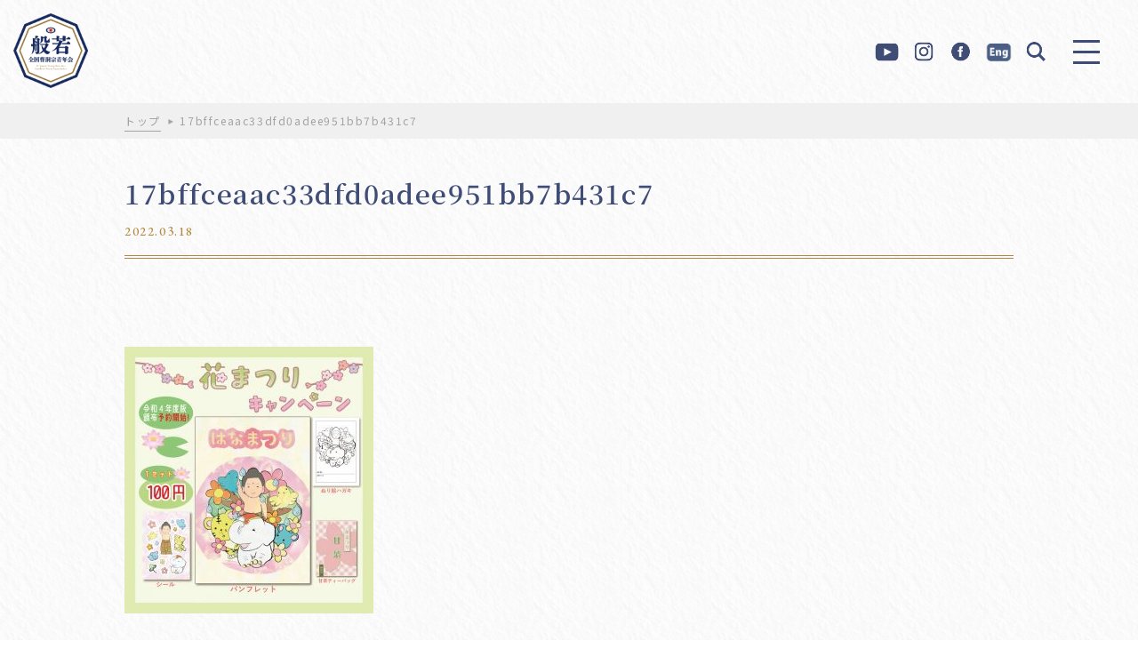

--- FILE ---
content_type: text/html; charset=UTF-8
request_url: https://sousei.gr.jp/17bffceaac33dfd0adee951bb7b431c7/
body_size: 9701
content:
<!DOCTYPE html>
<html>

<head>
    <meta charset="utf-8">
    <meta name="keywords" content="">
    <meta name="viewport" content="width=device-width,initial-scale=1">
    <meta name="format-detection" content="telephone=no">

    <!-- css -->
    <link rel="stylesheet" type="text/css" href="https://cdnjs.cloudflare.com/ajax/libs/slick-carousel/1.8.1/slick.min.css" />
    <link rel="stylesheet" type="text/css" href="https://cdnjs.cloudflare.com/ajax/libs/slick-carousel/1.8.1/slick-theme.min.css" />
    <link rel="stylesheet" href="https://sousei.gr.jp/WP3/wp-content/themes/sousei2020/css/reset.css" type="text/css" />
    <link rel="stylesheet" href="https://sousei.gr.jp/WP3/wp-content/themes/sousei2020/css/style.css" type="text/css" />
    <link rel="stylesheet" href="https://sousei.gr.jp/WP3/wp-content/themes/sousei2020/css/common.css" type="text/css" />

    <!-- js -->
    <script src="https://ajax.googleapis.com/ajax/libs/jquery/3.3.1/jquery.min.js"></script>
    <script src="https://unpkg.com/masonry-layout@4/dist/masonry.pkgd.min.js"></script>
    <script src="https://unpkg.com/imagesloaded@4/imagesloaded.pkgd.min.js"></script>
    <script src="https://cdnjs.cloudflare.com/ajax/libs/jquery-cookie/1.4.1/jquery.cookie.min.js"></script>
    <script type="text/javascript" src="https://sousei.gr.jp/WP3/wp-content/themes/sousei2020/js/main.js"></script>

    <!-- font -->
    <link rel="preconnect" href="https://fonts.gstatic.com">
    <link href="https://fonts.googleapis.com/css2?family=EB+Garamond:wght@400;500;600&family=Noto+Sans+JP:wght@400;500;700&family=Noto+Serif+JP:wght@400;500;600&display=swap" rel="stylesheet">

    <!-- object-fit（IE対策 ）-->
    <script src="https://cdnjs.cloudflare.com/ajax/libs/object-fit-images/3.2.4/ofi.js"></script>
    <script>
        jQuery(function($) {
            objectFitImages()
        });
    </script><link rel="stylesheet" href="https://sousei.gr.jp/WP3/wp-content/themes/sousei2020/css/top.css" type="text/css" />
<title>17bffceaac33dfd0adee951bb7b431c7 | 全国曹洞宗青年会</title>

		<!-- All in One SEO 4.4.3 - aioseo.com -->
		<meta name="robots" content="max-image-preview:large" />
		<link rel="canonical" href="https://sousei.gr.jp/17bffceaac33dfd0adee951bb7b431c7/" />
		<meta name="generator" content="All in One SEO (AIOSEO) 4.4.3" />
		<meta property="og:locale" content="ja_JP" />
		<meta property="og:site_name" content="全国曹洞宗青年会" />
		<meta property="og:type" content="article" />
		<meta property="og:title" content="17bffceaac33dfd0adee951bb7b431c7 | 全国曹洞宗青年会" />
		<meta property="og:url" content="https://sousei.gr.jp/17bffceaac33dfd0adee951bb7b431c7/" />
		<meta property="fb:admins" content="233160250084198" />
		<meta property="og:image" content="https://sousei.gr.jp/WP3/wp-content/uploads/2021/04/ogp.jpg" />
		<meta property="og:image:secure_url" content="https://sousei.gr.jp/WP3/wp-content/uploads/2021/04/ogp.jpg" />
		<meta property="og:image:width" content="1200" />
		<meta property="og:image:height" content="630" />
		<meta property="article:published_time" content="2022-03-18T10:27:45+00:00" />
		<meta property="article:modified_time" content="2022-03-18T10:27:45+00:00" />
		<meta property="article:publisher" content="https://www.facebook.com/zensousei/" />
		<meta name="twitter:card" content="summary" />
		<meta name="twitter:title" content="17bffceaac33dfd0adee951bb7b431c7 | 全国曹洞宗青年会" />
		<meta name="twitter:image" content="https://sousei.gr.jp/WP3/wp-content/uploads/2017/09/df97b179fd7daa010786a89691c4a4a2.jpg" />
		<meta name="google" content="nositelinkssearchbox" />
		<script type="application/ld+json" class="aioseo-schema">
			{"@context":"https:\/\/schema.org","@graph":[{"@type":"BreadcrumbList","@id":"https:\/\/sousei.gr.jp\/17bffceaac33dfd0adee951bb7b431c7\/#breadcrumblist","itemListElement":[{"@type":"ListItem","@id":"https:\/\/sousei.gr.jp\/#listItem","position":1,"item":{"@type":"WebPage","@id":"https:\/\/sousei.gr.jp\/","name":"\u30db\u30fc\u30e0","description":"\u5927\u672c\u5c71\u6c38\u5e73\u5bfa\uff08\u798f\u4e95\uff09\u30fb\u5927\u672c\u5c71\u7e3d\u6301\u5bfa\u3092\u4e21\u672c\u5c71\u3068\u3059\u308b\u66f9\u6d1e\u5b97\u306e\u9752\u5e74\u50e7\u4fb6\u3067\u73fe\u5728\u4f1a\u54e1\u6570\uff12\uff17\uff10\uff10\u4f59\u540d\u3067\u69cb\u6210\u3055\u308c\u3066\u3044\u307e\u3059\u3002 \u300c\u53e4\u6559\u7167\u5fc3\u306e\u793a\u8a13\u3092\u65e8\u306b\u81ea\u5df1\u306e\u7814\u947d\u306b\u52aa\u3081\u3001\u4e92\u3044\u306b\u4e73\u6c34\u548c\u5408\u3057\u3001\u81ea\u7531\u3067\u5275\u9020\u7684\u306a\u6d3b\u52d5\u3092\u901a\u3058\u3001\u5fc3\u8c4a\u304b\u306a\u793e\u4f1a\u3092\u5f62\u6210\u3059\u308b\u300d\u3053\u3068\u3092\u76ee\u7684\u306b\u3001\u662d\u548c\uff15\uff10\u5e74\u306b\u767a\u4f1a\u3044\u305f\u3057\u307e\u3057\u305f\u3002\u5168\u56fd\u66f9\u6d1e\u5b97\u9752\u5e74\u4f1a","url":"https:\/\/sousei.gr.jp\/"}}]},{"@type":"ItemPage","@id":"https:\/\/sousei.gr.jp\/17bffceaac33dfd0adee951bb7b431c7\/#itempage","url":"https:\/\/sousei.gr.jp\/17bffceaac33dfd0adee951bb7b431c7\/","name":"17bffceaac33dfd0adee951bb7b431c7 | \u5168\u56fd\u66f9\u6d1e\u5b97\u9752\u5e74\u4f1a","inLanguage":"ja","isPartOf":{"@id":"https:\/\/sousei.gr.jp\/#website"},"breadcrumb":{"@id":"https:\/\/sousei.gr.jp\/17bffceaac33dfd0adee951bb7b431c7\/#breadcrumblist"},"author":{"@id":"https:\/\/sousei.gr.jp\/author\/nobuyuki\/#author"},"creator":{"@id":"https:\/\/sousei.gr.jp\/author\/nobuyuki\/#author"},"datePublished":"2022-03-18T10:27:45+09:00","dateModified":"2022-03-18T10:27:45+09:00"},{"@type":"Organization","@id":"https:\/\/sousei.gr.jp\/#organization","name":"\u5168\u56fd\u66f9\u6d1e\u5b97\u9752\u5e74\u4f1a","url":"https:\/\/sousei.gr.jp\/","sameAs":["https:\/\/www.facebook.com\/zensousei\/"]},{"@type":"Person","@id":"https:\/\/sousei.gr.jp\/author\/nobuyuki\/#author","url":"https:\/\/sousei.gr.jp\/author\/nobuyuki\/","name":"nobuyuki","image":{"@type":"ImageObject","@id":"https:\/\/sousei.gr.jp\/17bffceaac33dfd0adee951bb7b431c7\/#authorImage","url":"https:\/\/secure.gravatar.com\/avatar\/15c0aa8de90323189a088a65315ae18d?s=96&d=mm&r=g","width":96,"height":96,"caption":"nobuyuki"}},{"@type":"WebSite","@id":"https:\/\/sousei.gr.jp\/#website","url":"https:\/\/sousei.gr.jp\/","name":"\u5168\u56fd\u66f9\u6d1e\u5b97\u9752\u5e74\u4f1a","inLanguage":"ja","publisher":{"@id":"https:\/\/sousei.gr.jp\/#organization"}}]}
		</script>
		<!-- All in One SEO -->

<link rel='dns-prefetch' href='//s.w.org' />
		<script type="text/javascript">
			window._wpemojiSettings = {"baseUrl":"https:\/\/s.w.org\/images\/core\/emoji\/13.0.1\/72x72\/","ext":".png","svgUrl":"https:\/\/s.w.org\/images\/core\/emoji\/13.0.1\/svg\/","svgExt":".svg","source":{"concatemoji":"https:\/\/sousei.gr.jp\/WP3\/wp-includes\/js\/wp-emoji-release.min.js?ver=5.7.14"}};
			!function(e,a,t){var n,r,o,i=a.createElement("canvas"),p=i.getContext&&i.getContext("2d");function s(e,t){var a=String.fromCharCode;p.clearRect(0,0,i.width,i.height),p.fillText(a.apply(this,e),0,0);e=i.toDataURL();return p.clearRect(0,0,i.width,i.height),p.fillText(a.apply(this,t),0,0),e===i.toDataURL()}function c(e){var t=a.createElement("script");t.src=e,t.defer=t.type="text/javascript",a.getElementsByTagName("head")[0].appendChild(t)}for(o=Array("flag","emoji"),t.supports={everything:!0,everythingExceptFlag:!0},r=0;r<o.length;r++)t.supports[o[r]]=function(e){if(!p||!p.fillText)return!1;switch(p.textBaseline="top",p.font="600 32px Arial",e){case"flag":return s([127987,65039,8205,9895,65039],[127987,65039,8203,9895,65039])?!1:!s([55356,56826,55356,56819],[55356,56826,8203,55356,56819])&&!s([55356,57332,56128,56423,56128,56418,56128,56421,56128,56430,56128,56423,56128,56447],[55356,57332,8203,56128,56423,8203,56128,56418,8203,56128,56421,8203,56128,56430,8203,56128,56423,8203,56128,56447]);case"emoji":return!s([55357,56424,8205,55356,57212],[55357,56424,8203,55356,57212])}return!1}(o[r]),t.supports.everything=t.supports.everything&&t.supports[o[r]],"flag"!==o[r]&&(t.supports.everythingExceptFlag=t.supports.everythingExceptFlag&&t.supports[o[r]]);t.supports.everythingExceptFlag=t.supports.everythingExceptFlag&&!t.supports.flag,t.DOMReady=!1,t.readyCallback=function(){t.DOMReady=!0},t.supports.everything||(n=function(){t.readyCallback()},a.addEventListener?(a.addEventListener("DOMContentLoaded",n,!1),e.addEventListener("load",n,!1)):(e.attachEvent("onload",n),a.attachEvent("onreadystatechange",function(){"complete"===a.readyState&&t.readyCallback()})),(n=t.source||{}).concatemoji?c(n.concatemoji):n.wpemoji&&n.twemoji&&(c(n.twemoji),c(n.wpemoji)))}(window,document,window._wpemojiSettings);
		</script>
		<style type="text/css">
img.wp-smiley,
img.emoji {
	display: inline !important;
	border: none !important;
	box-shadow: none !important;
	height: 1em !important;
	width: 1em !important;
	margin: 0 .07em !important;
	vertical-align: -0.1em !important;
	background: none !important;
	padding: 0 !important;
}
</style>
	<link rel='stylesheet' id='wp-block-library-css'  href='https://sousei.gr.jp/WP3/wp-includes/css/dist/block-library/style.min.css?ver=5.7.14' type='text/css' media='all' />
<link rel='stylesheet' id='contact-form-7-css'  href='https://sousei.gr.jp/WP3/wp-content/plugins/contact-form-7/includes/css/styles.css?ver=5.4.1' type='text/css' media='all' />
<link rel='stylesheet' id='fancybox-css'  href='https://sousei.gr.jp/WP3/wp-content/plugins/easy-fancybox/css/jquery.fancybox.min.css?ver=1.3.24' type='text/css' media='screen' />
<script type='text/javascript' src='https://sousei.gr.jp/WP3/wp-includes/js/jquery/jquery.min.js?ver=3.5.1' id='jquery-core-js'></script>
<script type='text/javascript' src='https://sousei.gr.jp/WP3/wp-includes/js/jquery/jquery-migrate.min.js?ver=3.3.2' id='jquery-migrate-js'></script>
<link rel="https://api.w.org/" href="https://sousei.gr.jp/wp-json/" /><link rel="alternate" type="application/json" href="https://sousei.gr.jp/wp-json/wp/v2/media/17126" /><link rel="EditURI" type="application/rsd+xml" title="RSD" href="https://sousei.gr.jp/WP3/xmlrpc.php?rsd" />
<link rel="wlwmanifest" type="application/wlwmanifest+xml" href="https://sousei.gr.jp/WP3/wp-includes/wlwmanifest.xml" /> 
<meta name="generator" content="WordPress 5.7.14" />
<link rel='shortlink' href='https://sousei.gr.jp/?p=17126' />
<link rel="alternate" type="application/json+oembed" href="https://sousei.gr.jp/wp-json/oembed/1.0/embed?url=https%3A%2F%2Fsousei.gr.jp%2F17bffceaac33dfd0adee951bb7b431c7%2F" />
<link rel="alternate" type="text/xml+oembed" href="https://sousei.gr.jp/wp-json/oembed/1.0/embed?url=https%3A%2F%2Fsousei.gr.jp%2F17bffceaac33dfd0adee951bb7b431c7%2F&#038;format=xml" />
<link rel="icon" href="https://sousei.gr.jp/WP3/wp-content/uploads/2021/04/cropped-favicon-32x32.png" sizes="32x32" />
<link rel="icon" href="https://sousei.gr.jp/WP3/wp-content/uploads/2021/04/cropped-favicon-192x192.png" sizes="192x192" />
<link rel="apple-touch-icon" href="https://sousei.gr.jp/WP3/wp-content/uploads/2021/04/cropped-favicon-180x180.png" />
<meta name="msapplication-TileImage" content="https://sousei.gr.jp/WP3/wp-content/uploads/2021/04/cropped-favicon-270x270.png" />
		<style type="text/css" id="wp-custom-css">
			.pdflink{
display: flex;
flex-wrap: wrap;

}

.pdflink a {
	margin: 13px;
	border: 1px solid;
	border-radius: 6px;
	width: 140px;
	padding: 10px;
	display: flex;
	flex-wrap: wrap;
	justify-content: center;
	background-color:rgba(250,220,190,0.3);

}


.pdflink a img{
	display:block;
	margin:0;
	width:120px;
}

.youtube__aspect-ratio {
    width: 100%;
    aspect-ratio: 16 / 9;
}
.youtube__aspect-ratio iframe {
    width: 100%;
    height: 100%;
}


.ENG .slick-num {
	display:none;
}

.effort-wrap .ENG {
  position: relative;
	margin-bottom: 90px;
}


.effort-wrap .ENG .link-box {
  width:100%; 
  border-top: 1px dashed #b18a40;
}

.effort-wrap .ENG .link-box > a{
	display:block;
	pointer-events: none;
}

.effort-wrap .ENG .link-box .left ,
.effort-wrap .ENG .link-box .right {
	width:100%;
}

.effort-wrap .link-box .left > img
{
	max-height:inherit;
}

.sojotopENG{display: block;
height: auto;
width: 88vw;
margin-left: auto;
margin-right: auto;
	font-weight:normal;
	line-height: initial;
}

.container {
  background-image: url(https://sousei.gr.jp/WP3/wp-content/uploads/2021/07/B_CMYK_.png);
  background-size: inherit;
  background-position: center;
  background-attachment: fixed;
margin: 60px 0;
	padding:60px 0;
}


.sojotopENG{
	color:#fff;
		background-color:rgba(62, 76, 118, 0.3);
		padding:1em;
}

.parallax_content{
	margin:1em 0 0;
}

.ENG #menuBtn{
	display:none;
}

.ENG .header .right-menu {
  padding-right: 0px;
}

div#engbtn {display:none;pointer-events:auto;}
@media screen and (max-width: 600px) {
.home div#engbtn {display:block;
right: 15px;
top: 55px;
position: fixed;}
body.size div#engbtn {display:none;}
}	

/*
.parallaxENG {height: 400px;
  overflow-x: hidden;
  overflow-y: auto;
}
.parallax_content{
	display: flex;
  height: 100%;
  padding: 100%;
  justify-content: center;
  align-items: center;
  background-attachment: fixed;
  background-position: center;
  background-size: cover;
  background-repeat: no-repeat;
}

.img-bg-01 {
  background-image: url('');
}
.img-bg-02 {
  background-image: url('画像のURL');
}
.img-bg-03 {
  background-image: url('画像のURL');
}
.img-bg-04 {
  background-image: url('画像のURL');
}
.img-bg-05 {
  background-image: url('画像のURL');
}
*/


/*-------- 色指定 ---------*/
:root {
  --g-text:#fff;/*文字の色*/
  --g-line:#fff;/*文字の色*/
  --g-bg1:#E6F7FA; /*グラデーション１色*/
  --g-bg2:rgb(40,175,204,.3);/*グラデーション2色*/
  --g-bg3:rgb(40,175,204,.5);/*グラデーション3色*/
  --g-bg4:rgb(40,175,204,.6);/*グラデーション4色*/
  --g-bg5:rgb(40,175,204);/*グラデーション5色*/
}

.grad-table{
color:var(--g-text);	
font-weight:bold;
text-align:center;
}

.grad-table table th{
border:1px solid white;	
color:var(--g-bg5);	
text-align:center;
}

.grad-table table td{
border:1px solid var(--g-line);	
text-align:center;
}

.grad-table th{
background-color:var(--g-bg1);
}

.grad-table tr:nth-child(1){
background-color:var(--g-bg2);
}

.grad-table tr:nth-child(2){
background-color:var(--g-bg3);
}
.grad-table tr:nth-child(3){
background-color:var(--g-bg4);
}
.grad-table tr:nth-child(4){
background-color:var(--g-bg5);
}



.add-banner{
	margin:100px auto;
	max-width: 1000px;
}
@media screen and (max-width: 600px) {
.add-banner{
	margin:50px 5%;
}
}			</style>
		</head>

<body class="attachment attachment-template-default single single-attachment postid-17126 attachmentid-17126 attachment-jpeg" id="header">
<div class="left">
        <p class="logo"><a href="https://sousei.gr.jp">
          <img class="pc" src="https://sousei.gr.jp/WP3/wp-content/themes/sousei2020/img/common/logo.png" alt="般若　全国曹洞宗青年会　All Japan Young Soto Zen Buddhist Priest Association">
      </a></p>
  </div>
<header class="header">
    <div class="header-inner other">
    <div class="right">
      <div class="right-menu">
        <ul>
          <li><a href="https://www.youtube.com/channel/UCA2QUy1VFBfCMkPCfVSKQZA" target="_blank" rel="noopener noreferrer"><img src="https://sousei.gr.jp/WP3/wp-content/themes/sousei2020/img/common/ico-youtube-blue.png" alt=""></a></li>
          <li><a href="https://www.instagram.com/zensousei/" target="_blank" rel="noopener noreferrer"><img src="https://sousei.gr.jp/WP3/wp-content/themes/sousei2020/img/common/ico-instagram-blue.png" alt=""></a></li>
          <li><a href="https://www.facebook.com/zensousei/" target="_blank" rel="noopener noreferrer"><img src="https://sousei.gr.jp/WP3/wp-content/themes/sousei2020/img/common/ico-facebook-blue.png" alt=""></a></li>
			<li><a href="https://sousei.gr.jp/top-eng/"><img src="http://sousei.gr.jp/WP3/wp-content/uploads/2023/04/eng-blue2.png"></a></li>
          <li id="search-click"><img src="https://sousei.gr.jp/WP3/wp-content/themes/sousei2020/img/common/ico-search-blue.png" alt=""></li>
        </ul>
      </div>
      <!-- .right-menu -->
    </div>
    <!-- /.right -->
  </div>
  
<div id="menuBtn">
  <a href="javascript:void(0)" class="">
    <span class="trigger">
      <span></span>
      <span></span>
      <span></span>
    </span>
  </a>
</div>
	<div id="engbtn">
		<a href="https://sousei.gr.jp/top-eng/" ><img src="http://sousei.gr.jp/WP3/wp-content/uploads/2023/04/eng2.png" style="width: 40px;"></a>
	</div>
</header>


<div class="search-wrap" id="search-wrap">
    <div class="search-wrap_box">
      <form role="search" method="get" id="searchform" class="searchform" action="https://sousei.gr.jp">
				<div>
					<label class="screen-reader-text num" for="s">search</label>
					<input type="text" value="" name="s" id="s" placeholder="キーワード検索">
					<input type="submit" id="searchsubmit" value="">
				</div>
			</form>
    </div>
    <div class="search-close" id="search-close"><span></span></div>
  </div>
  <div id="menuSpBg01" class=""></div>
<div id="menuSpBg02" class="">
  <div class="menuSpBg02Inner01"></div>
  <div class="menuSpBg02Inner02">
    <div class="vessel" style="background-image:url(https://sousei.gr.jp/WP3/wp-content/uploads/2021/04/pc-menu.jpg);">
      <p class="logo"><a href="https://sousei.gr.jp">
          <img class="pc" src="https://sousei.gr.jp/WP3/wp-content/themes/sousei2020/img/common/logo.png" alt="般若　全国曹洞宗青年会　All Japan Young Soto Zen Buddhist Priest Association">
      </a></p>
    </div>
  </div>
</div>

<div id="menuSp" class="">
<div class="menuSpBg02Inner02 sp">
    <div class="vessel" style="background-image:url(https://sousei.gr.jp/WP3/wp-content/uploads/2021/04/sp-menu.jpg);">
      <p class="logo"><a href="https://sousei.gr.jp">
          <img class="pc" src="https://sousei.gr.jp/WP3/wp-content/themes/sousei2020/img/common/logo.png" alt="般若　全国曹洞宗青年会　All Japan Young Soto Zen Buddhist Priest Association">
      </a></p>
    
	</div>
  </div>
  <div class="vessel">
    
	 <div class="vessel-left">
      <div class="menu-menu-container"><ul id="menu-menu" class="menu"><li id="menu-item-14327" class="menu-item menu-item-type-custom menu-item-object-custom menu-item-home menu-item-14327"><a href="https://sousei.gr.jp/">トップ</a></li>
<li id="menu-item-14474" class="menu-item menu-item-type-taxonomy menu-item-object-article_cat menu-item-14474"><a href="https://sousei.gr.jp/article_cat/news/">全曹青からのお知らせ</a></li>
<li id="menu-item-14023" class="menu-item menu-item-type-taxonomy menu-item-object-article_cat menu-item-has-children menu-item-14023"><a href="https://sousei.gr.jp/article_cat/sousei/">全曹青とは</a>
<ul class="sub-menu">
	<li id="menu-item-14475" class="menu-item menu-item-type-taxonomy menu-item-object-article_cat menu-item-14475"><a href="https://sousei.gr.jp/article_cat/sousei/history/">会則・全曹青のあゆみ</a></li>
	<li id="menu-item-14476" class="menu-item menu-item-type-taxonomy menu-item-object-article_cat menu-item-14476"><a href="https://sousei.gr.jp/article_cat/sousei/archive/">委員名簿アーカイブ</a></li>
	<li id="menu-item-14477" class="menu-item menu-item-type-taxonomy menu-item-object-article_cat menu-item-14477"><a href="https://sousei.gr.jp/article_cat/sousei/list/">加盟曹青会・関係団体リスト</a></li>
	<li id="menu-item-15106" class="menu-item menu-item-type-post_type menu-item-object-post menu-item-15106"><a href="https://sousei.gr.jp/14512/">リンク</a></li>
	<li id="menu-item-14478" class="menu-item menu-item-type-taxonomy menu-item-object-article_cat menu-item-14478"><a href="https://sousei.gr.jp/article_cat/sousei/zen/">禅文化学林</a></li>
	<li id="menu-item-14480" class="menu-item menu-item-type-taxonomy menu-item-object-article_cat menu-item-14480"><a href="https://sousei.gr.jp/article_cat/sousei/participation-event/">全曹青参加行事</a></li>
	<li id="menu-item-20473" class="menu-item menu-item-type-taxonomy menu-item-object-article_cat menu-item-20473"><a href="https://sousei.gr.jp/article_cat/sousei/shoshin/">各期会長所信表明</a></li>
	<li id="menu-item-14481" class="menu-item menu-item-type-taxonomy menu-item-object-article_cat menu-item-14481"><a href="https://sousei.gr.jp/article_cat/sousei/past/">過去の委員会リスト</a></li>
</ul>
</li>
<li id="menu-item-14488" class="menu-item menu-item-type-taxonomy menu-item-object-article_cat menu-item-has-children menu-item-14488"><a href="https://sousei.gr.jp/article_cat/pr/">広報委員会</a>
<ul class="sub-menu">
	<li id="menu-item-14489" class="menu-item menu-item-type-taxonomy menu-item-object-article_cat menu-item-14489"><a href="https://sousei.gr.jp/article_cat/pr/pr-sousei/">広報誌SOUSEI</a></li>
	<li id="menu-item-23754" class="menu-item menu-item-type-post_type menu-item-object-post menu-item-23754"><a href="https://sousei.gr.jp/17950/">広報誌バックナンバー</a></li>
	<li id="menu-item-23755" class="menu-item menu-item-type-post_type menu-item-object-post menu-item-23755"><a href="https://sousei.gr.jp/20446/">「SOUSEI号外」バックナンバー</a></li>
	<li id="menu-item-23757" class="menu-item menu-item-type-post_type menu-item-object-post menu-item-23757"><a href="https://sousei.gr.jp/20981/">大本山總持寺「跳龍」活動紹介バックナンバー</a></li>
</ul>
</li>
<li id="menu-item-14484" class="menu-item menu-item-type-taxonomy menu-item-object-article_cat menu-item-has-children menu-item-14484"><a href="https://sousei.gr.jp/article_cat/comprehensive/">総合企画委員会</a>
<ul class="sub-menu">
	<li id="menu-item-14485" class="menu-item menu-item-type-taxonomy menu-item-object-article_cat menu-item-14485"><a href="https://sousei.gr.jp/article_cat/comprehensive/distribution/">頒布物</a></li>
	<li id="menu-item-14486" class="menu-item menu-item-type-taxonomy menu-item-object-article_cat menu-item-14486"><a href="https://sousei.gr.jp/article_cat/comprehensive/sutras/">写経プロジェクト</a></li>
	<li id="menu-item-14487" class="menu-item menu-item-type-taxonomy menu-item-object-article_cat menu-item-14487"><a href="https://sousei.gr.jp/article_cat/comprehensive/flower/">花まつりキャンペーン</a></li>
</ul>
</li>
<li id="menu-item-14490" class="menu-item menu-item-type-taxonomy menu-item-object-article_cat menu-item-has-children menu-item-14490"><a href="https://sousei.gr.jp/article_cat/indoctrination/">教化委員会</a>
<ul class="sub-menu">
	<li id="menu-item-24249" class="menu-item menu-item-type-taxonomy menu-item-object-article_cat menu-item-24249"><a href="https://sousei.gr.jp/article_cat/indoctrination/onza/">オンライン坐禅会「穏坐」</a></li>
	<li id="menu-item-14492" class="menu-item menu-item-type-taxonomy menu-item-object-article_cat menu-item-14492"><a href="https://sousei.gr.jp/article_cat/indoctrination/cafeteria/">味来食堂</a></li>
	<li id="menu-item-14493" class="menu-item menu-item-type-taxonomy menu-item-object-article_cat menu-item-14493"><a href="https://sousei.gr.jp/article_cat/indoctrination/food/">精進料理動画</a></li>
	<li id="menu-item-14494" class="menu-item menu-item-type-taxonomy menu-item-object-article_cat menu-item-14494"><a href="https://sousei.gr.jp/article_cat/indoctrination/buddhist-chant/">曹洞宗のお経</a></li>
	<li id="menu-item-14495" class="menu-item menu-item-type-taxonomy menu-item-object-article_cat menu-item-14495"><a href="https://sousei.gr.jp/article_cat/indoctrination/movies/">映画「典座－TENZO－」</a></li>
</ul>
</li>
<li id="menu-item-14496" class="menu-item menu-item-type-taxonomy menu-item-object-article_cat menu-item-has-children menu-item-14496"><a href="https://sousei.gr.jp/article_cat/international/">国際委員会</a>
<ul class="sub-menu">
	<li id="menu-item-14497" class="menu-item menu-item-type-taxonomy menu-item-object-article_cat menu-item-14497"><a href="https://sousei.gr.jp/article_cat/international/event/">国際交流行事</a></li>
</ul>
</li>
<li id="menu-item-14498" class="menu-item menu-item-type-taxonomy menu-item-object-article_cat menu-item-has-children menu-item-14498"><a href="https://sousei.gr.jp/article_cat/support/">災害復興支援部事務局</a>
<ul class="sub-menu">
	<li id="menu-item-14499" class="menu-item menu-item-type-taxonomy menu-item-object-article_cat menu-item-14499"><a href="https://sousei.gr.jp/article_cat/support/volunteer/">ボランティア活動</a></li>
	<li id="menu-item-14500" class="menu-item menu-item-type-taxonomy menu-item-object-article_cat menu-item-14500"><a href="https://sousei.gr.jp/article_cat/support/symposium/">災害シンポジウム</a></li>
	<li id="menu-item-14501" class="menu-item menu-item-type-taxonomy menu-item-object-article_cat menu-item-14501"><a href="https://sousei.gr.jp/article_cat/support/back-number/">メールマガジンバックナンバー</a></li>
	<li id="menu-item-14502" class="menu-item menu-item-type-taxonomy menu-item-object-article_cat menu-item-14502"><a href="https://sousei.gr.jp/article_cat/support/child/">こども自然ふれあい広場</a></li>
</ul>
</li>
<li id="menu-item-14503" class="menu-item menu-item-type-taxonomy menu-item-object-article_cat menu-item-14503"><a href="https://sousei.gr.jp/article_cat/news02/">加盟・関係団体のお知らせ</a></li>
<li id="menu-item-20475" class="menu-item menu-item-type-taxonomy menu-item-object-article_cat menu-item-has-children menu-item-20475"><a href="https://sousei.gr.jp/article_cat/terakastu/">寺院運営情報</a>
<ul class="sub-menu">
	<li id="menu-item-14479" class="menu-item menu-item-type-taxonomy menu-item-object-article_cat menu-item-14479"><a href="https://sousei.gr.jp/article_cat/terakastu/operation/">過疎対策・寺院運営</a></li>
	<li id="menu-item-20756" class="menu-item menu-item-type-taxonomy menu-item-object-article_cat menu-item-20756"><a href="https://sousei.gr.jp/article_cat/terakastu/terakatsu/">テラカツ！</a></li>
</ul>
</li>
<li id="menu-item-14324" class="menu-item menu-item-type-custom menu-item-object-custom menu-item-14324"><a href="https://sousei.gr.jp/downloads/">ダウンロード</a></li>
<li id="menu-item-14323" class="menu-item menu-item-type-post_type menu-item-object-page menu-item-14323"><a href="https://sousei.gr.jp/page_id144/">お問い合わせ</a></li>
<li id="menu-item-14321" class="menu-item menu-item-type-post_type menu-item-object-page menu-item-14321"><a href="https://sousei.gr.jp/page_id8/">サイト利用について</a></li>
</ul></div>    </div>
    <div class="vessel-right">
          <div class="hum-banner-wrap">
        <div class="banner-inner">
          <ul class="banner-list">
                                      <li><a href="https://www.sousei.gr.jp/tenzo/" target="blank" rel="noopener"><img src="https://sousei.gr.jp/WP3/wp-content/uploads/2021/04/bnr01.jpg" alt=""></a></li>
                                                <li><a href="https://sousei.gr.jp/sanjyonegai/" target="blank" rel="noopener"><img src="https://sousei.gr.jp/WP3/wp-content/uploads/2021/04/bnr02.jpg" alt=""></a></li>
                                                <li><a href="https://shop.sousei.gr.jp/" target="blank" rel="noopener"><img src="https://sousei.gr.jp/WP3/wp-content/uploads/2021/04/bnr03.jpg" alt=""></a></li>
                                                <li><a href="https://sousei.gr.jp/7574/" target="blank" rel="noopener"><img src="https://sousei.gr.jp/WP3/wp-content/uploads/2021/04/bnr04.jpg" alt=""></a></li>
                                                <li><a href="https://sousei.gr.jp/page_id4797/" target="blank" rel="noopener"><img src="https://sousei.gr.jp/WP3/wp-content/uploads/2021/04/bnr05.jpg" alt=""></a></li>
                                                <li><a href="https://www.kanze-phone.org/" target="blank" rel="noopener"><img src="https://sousei.gr.jp/WP3/wp-content/uploads/2021/04/bnr06.jpg" alt=""></a></li>
                            </ul>
        </div>
      </div>
              <div class="search-wrap">
        <div class="search-wrap_box">
          <form role="search" method="get" id="searchform" class="searchform" action="https://sousei.gr.jp">
            <div>
              <label class="screen-reader-text num" for="s">search</label>
              <input type="text" value="" name="s" id="s" placeholder="キーワード検索">
              <input type="submit" id="searchsubmit" value="">
            </div>
          </form>
        </div>
      </div>
      <div class="right-menu">
        <ul>
          <li><a href="https://www.youtube.com/channel/UCA2QUy1VFBfCMkPCfVSKQZA" target="_blank" rel="noopener noreferrer"><img src="https://sousei.gr.jp/WP3/wp-content/themes/sousei2020/img/common/ico-youtube-blue.png" alt=""></a></li>
          <li><a href="https://www.instagram.com/zensousei/" target="_blank" rel="noopener noreferrer"><img src="https://sousei.gr.jp/WP3/wp-content/themes/sousei2020/img/common/ico-instagram-blue.png" alt=""></a></li>
          <li><a href="https://www.facebook.com/zensousei/" target="_blank" rel="noopener noreferrer"><img src="https://sousei.gr.jp/WP3/wp-content/themes/sousei2020/img/common/ico-facebook-blue.png" alt=""></a></li>
						<li><a href="https://sousei.gr.jp/top-eng/"><img src="http://sousei.gr.jp/WP3/wp-content/uploads/2023/04/eng-blue2.png"></a></li>
        </ul>
      </div> 
    </div>
  
  <div class="close01 pc"><a href="javascript:void(0)"><span class="close01Text01"></span></a></div>
    
  </div>
</div>
<div class="close01 sp"><a href="javascript:void(0)"><span class="close01Text01"></span></a></div>

<!-- ロード画面 -->

<!-- ぱんくず -->
<div class="pan_nav">
  <p class="nav_p gothic">
      <a href="https://sousei.gr.jp">トップ</a>
      17bffceaac33dfd0adee951bb7b431c7  </p>
</div>


<div class="single-wrap">
          <!--ループ-->
      <!-- 見出し -->
      <h1 class="single_midashi">17bffceaac33dfd0adee951bb7b431c7</h1>
      <div class="category-flex gothic">
          <!-- カテゴリー -->
                    <!-- 日付 -->
          <p class="date num gold">2022.03.18</p>
      </div>
      <div class="single_content">
          <p class="attachment"><a href='https://sousei.gr.jp/WP3/wp-content/uploads/2022/03/17bffceaac33dfd0adee951bb7b431c7.jpg'><img width="280" height="300" src="https://sousei.gr.jp/WP3/wp-content/uploads/2022/03/17bffceaac33dfd0adee951bb7b431c7-280x300.jpg" class="attachment-medium size-medium" alt="" loading="lazy" srcset="https://sousei.gr.jp/WP3/wp-content/uploads/2022/03/17bffceaac33dfd0adee951bb7b431c7-280x300.jpg 280w, https://sousei.gr.jp/WP3/wp-content/uploads/2022/03/17bffceaac33dfd0adee951bb7b431c7-768x824.jpg 768w, https://sousei.gr.jp/WP3/wp-content/uploads/2022/03/17bffceaac33dfd0adee951bb7b431c7.jpg 826w" sizes="(max-width: 280px) 100vw, 280px" /></a></p>
      </div>

      <!--ループここまで-->
</div>
<!-- /single-wrap -->
  
<!--SNSリンク-->
<div class="sns_link-wrap">
  <div class="sns_link">
    <p>この記事をシェアする</p>
    <div class="sns_img">
      <a class="line icon-line" href="//timeline.line.me/social-plugin/share?url=https%3A%2F%2Fsousei.gr.jp%2F17bffceaac33dfd0adee951bb7b431c7%2F" target="_blank" title="LINEでシェアする">
          <img src="https://sousei.gr.jp/WP3/wp-content/themes/sousei2020/img/common/share-line.png" alt="line">
      </a>
      <a class="facebook icon-facebook" href="//www.facebook.com/sharer.php?u=https%3A%2F%2Fsousei.gr.jp%2F17bffceaac33dfd0adee951bb7b431c7%2F&t=17bffceaac33dfd0adee951bb7b431c7" target="_blank" title="facebookでシェアする">
          <img src="https://sousei.gr.jp/WP3/wp-content/themes/sousei2020/img/common/share-facebook.png" alt="facebook">
      </a>
      <a class="twitter icon-twitter" href="//twitter.com/intent/tweet?text=17bffceaac33dfd0adee951bb7b431c7&https%3A%2F%2Fsousei.gr.jp%2F17bffceaac33dfd0adee951bb7b431c7%2F&url=https%3A%2F%2Fsousei.gr.jp%2F17bffceaac33dfd0adee951bb7b431c7%2F" target="_blank" title="Twitterでシェアする">
          <img src="https://sousei.gr.jp/WP3/wp-content/themes/sousei2020/img/common/share-twitter.png" alt="twitter">
      </a>
    </div>
  </div>
</div>
<!--SNSリンク-->

<div class="paging">
    <span class="prev"><a href="https://sousei.gr.jp/17bffceaac33dfd0adee951bb7b431c7/" rel="prev">前へ</a></span>
    <span class="next"></span>
</div>





<div class="top-btn">
  <a href="#header"></a>
</div>
<footer class="footer">
  <div class="footer-inner">
    <div class="footer-logo">
      <img src="https://sousei.gr.jp/WP3/wp-content/themes/sousei2020/img/common/logo.png" alt="般若　全国曹洞宗青年会　All Japan Young Soto Zen Buddhist Priest Association">
      <p class="footer-logo__name">全国曹洞宗青年会</p>
    </div>
    <a class="about-site" href="https://sousei.gr.jp/page_id8/">サイト利用について</a>
  </div>
  <div class="copy">&copy;全国曹洞宗青年会</div>
</footer>
<script>
$(function() {
  var topBtn = $('.top-btn');
  topBtn.hide();
  //スクロールが100に達したらボタン表示
  $(window).scroll(function () {
      if ($(this).scrollTop() > 100) {
          topBtn.fadeIn();
      } else {
          topBtn.fadeOut();
      }
  });
});
</script>
<script>
if($.cookie("access") == undefined) {
// 初回アクセス時の処理
$.cookie("access","onece");
$('.load').css("display","block");
} else {
	$(".load").css("display","none");
}
</script>

<script type='text/javascript' src='https://sousei.gr.jp/WP3/wp-includes/js/dist/vendor/wp-polyfill.min.js?ver=7.4.4' id='wp-polyfill-js'></script>
<script type='text/javascript' id='wp-polyfill-js-after'>
( 'fetch' in window ) || document.write( '<script src="https://sousei.gr.jp/WP3/wp-includes/js/dist/vendor/wp-polyfill-fetch.min.js?ver=3.0.0"></scr' + 'ipt>' );( document.contains ) || document.write( '<script src="https://sousei.gr.jp/WP3/wp-includes/js/dist/vendor/wp-polyfill-node-contains.min.js?ver=3.42.0"></scr' + 'ipt>' );( window.DOMRect ) || document.write( '<script src="https://sousei.gr.jp/WP3/wp-includes/js/dist/vendor/wp-polyfill-dom-rect.min.js?ver=3.42.0"></scr' + 'ipt>' );( window.URL && window.URL.prototype && window.URLSearchParams ) || document.write( '<script src="https://sousei.gr.jp/WP3/wp-includes/js/dist/vendor/wp-polyfill-url.min.js?ver=3.6.4"></scr' + 'ipt>' );( window.FormData && window.FormData.prototype.keys ) || document.write( '<script src="https://sousei.gr.jp/WP3/wp-includes/js/dist/vendor/wp-polyfill-formdata.min.js?ver=3.0.12"></scr' + 'ipt>' );( Element.prototype.matches && Element.prototype.closest ) || document.write( '<script src="https://sousei.gr.jp/WP3/wp-includes/js/dist/vendor/wp-polyfill-element-closest.min.js?ver=2.0.2"></scr' + 'ipt>' );( 'objectFit' in document.documentElement.style ) || document.write( '<script src="https://sousei.gr.jp/WP3/wp-includes/js/dist/vendor/wp-polyfill-object-fit.min.js?ver=2.3.4"></scr' + 'ipt>' );
</script>
<script type='text/javascript' id='contact-form-7-js-extra'>
/* <![CDATA[ */
var wpcf7 = {"api":{"root":"https:\/\/sousei.gr.jp\/wp-json\/","namespace":"contact-form-7\/v1"}};
/* ]]> */
</script>
<script type='text/javascript' src='https://sousei.gr.jp/WP3/wp-content/plugins/contact-form-7/includes/js/index.js?ver=5.4.1' id='contact-form-7-js'></script>
<script type='text/javascript' src='https://sousei.gr.jp/WP3/wp-content/plugins/easy-fancybox/js/jquery.fancybox.min.js?ver=1.3.24' id='jquery-fancybox-js'></script>
<script type='text/javascript' id='jquery-fancybox-js-after'>
var fb_timeout, fb_opts={'overlayShow':true,'hideOnOverlayClick':true,'showCloseButton':true,'margin':20,'centerOnScroll':false,'enableEscapeButton':true,'autoScale':true };
if(typeof easy_fancybox_handler==='undefined'){
var easy_fancybox_handler=function(){
jQuery('.nofancybox,a.wp-block-file__button,a.pin-it-button,a[href*="pinterest.com/pin/create"],a[href*="facebook.com/share"],a[href*="twitter.com/share"]').addClass('nolightbox');
/* IMG */
var fb_IMG_select='a[href*=".jpg"]:not(.nolightbox,li.nolightbox>a),area[href*=".jpg"]:not(.nolightbox),a[href*=".jpeg"]:not(.nolightbox,li.nolightbox>a),area[href*=".jpeg"]:not(.nolightbox),a[href*=".png"]:not(.nolightbox,li.nolightbox>a),area[href*=".png"]:not(.nolightbox),a[href*=".webp"]:not(.nolightbox,li.nolightbox>a),area[href*=".webp"]:not(.nolightbox)';
jQuery(fb_IMG_select).addClass('fancybox image');
var fb_IMG_sections=jQuery('.gallery,.wp-block-gallery,.tiled-gallery,.wp-block-jetpack-tiled-gallery');
fb_IMG_sections.each(function(){jQuery(this).find(fb_IMG_select).attr('rel','gallery-'+fb_IMG_sections.index(this));});
jQuery('a.fancybox,area.fancybox,li.fancybox a').each(function(){jQuery(this).fancybox(jQuery.extend({},fb_opts,{'easingIn':'easeOutBack','easingOut':'easeInBack','opacity':false,'hideOnContentClick':false,'titleShow':true,'titlePosition':'over','titleFromAlt':true,'showNavArrows':true,'enableKeyboardNav':true,'cyclic':false}))});};
jQuery('a.fancybox-close').on('click',function(e){e.preventDefault();jQuery.fancybox.close()});
};
var easy_fancybox_auto=function(){setTimeout(function(){jQuery('#fancybox-auto').trigger('click')},1000);};
jQuery(easy_fancybox_handler);jQuery(document).on('post-load',easy_fancybox_handler);
jQuery(easy_fancybox_auto);
</script>
<script type='text/javascript' src='https://sousei.gr.jp/WP3/wp-includes/js/wp-embed.min.js?ver=5.7.14' id='wp-embed-js'></script>
</body>

</html>